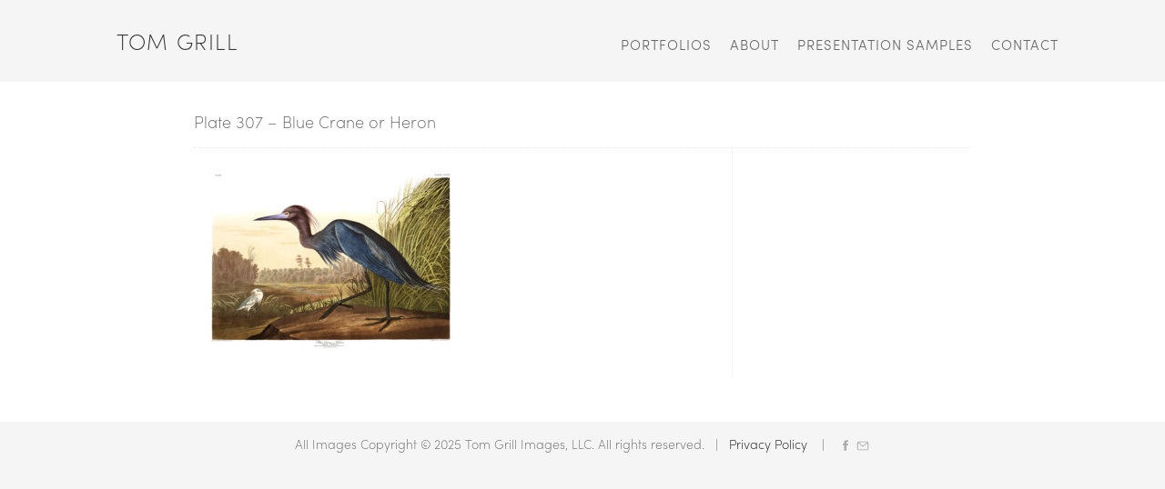

--- FILE ---
content_type: text/html; charset=UTF-8
request_url: https://www.tomgrill.com/client/audubon-prints-dephant-portfolio/attachment/plate-307-blue-crane-or-heron-28x40-wp/
body_size: 37032
content:
<!DOCTYPE html>
<html lang="en-US">
<head>
<meta charset="UTF-8">
<meta name="viewport" content="width=device-width, initial-scale=1">
<link rel="profile" href="http://gmpg.org/xfn/11">
<link rel="pingback" href="https://www.tomgrill.com/xmlrpc.php">
<meta name='robots' content='index, follow, max-image-preview:large, max-snippet:-1, max-video-preview:-1' />

	<!-- This site is optimized with the Yoast SEO plugin v23.3 - https://yoast.com/wordpress/plugins/seo/ -->
	<title>Plate 307 - Blue Crane or Heron - Tom Grill</title>
	<link rel="canonical" href="https://www.tomgrill.com/client/audubon-prints-dephant-portfolio/attachment/plate-307-blue-crane-or-heron-28x40-wp/" />
	<meta property="og:locale" content="en_US" />
	<meta property="og:type" content="article" />
	<meta property="og:title" content="Plate 307 - Blue Crane or Heron - Tom Grill" />
	<meta property="og:url" content="https://www.tomgrill.com/client/audubon-prints-dephant-portfolio/attachment/plate-307-blue-crane-or-heron-28x40-wp/" />
	<meta property="og:site_name" content="Tom Grill" />
	<meta property="article:publisher" content="https://www.facebook.com/tom.grill.75/" />
	<meta property="article:modified_time" content="2019-07-02T12:51:51+00:00" />
	<meta property="og:image" content="https://www.tomgrill.com/client/audubon-prints-dephant-portfolio/attachment/plate-307-blue-crane-or-heron-28x40-wp" />
	<meta property="og:image:width" content="1500" />
	<meta property="og:image:height" content="1078" />
	<meta property="og:image:type" content="image/jpeg" />
	<meta name="twitter:card" content="summary_large_image" />
	<script type="application/ld+json" class="yoast-schema-graph">{"@context":"https://schema.org","@graph":[{"@type":"WebPage","@id":"https://www.tomgrill.com/client/audubon-prints-dephant-portfolio/attachment/plate-307-blue-crane-or-heron-28x40-wp/","url":"https://www.tomgrill.com/client/audubon-prints-dephant-portfolio/attachment/plate-307-blue-crane-or-heron-28x40-wp/","name":"Plate 307 - Blue Crane or Heron - Tom Grill","isPartOf":{"@id":"https://www.tomgrill.com/#website"},"primaryImageOfPage":{"@id":"https://www.tomgrill.com/client/audubon-prints-dephant-portfolio/attachment/plate-307-blue-crane-or-heron-28x40-wp/#primaryimage"},"image":{"@id":"https://www.tomgrill.com/client/audubon-prints-dephant-portfolio/attachment/plate-307-blue-crane-or-heron-28x40-wp/#primaryimage"},"thumbnailUrl":"https://www.tomgrill.com/wp-content/uploads/2019/07/Plate-307-Blue-Crane-or-Heron-28X40-WP.jpg","datePublished":"2019-07-01T21:44:41+00:00","dateModified":"2019-07-02T12:51:51+00:00","breadcrumb":{"@id":"https://www.tomgrill.com/client/audubon-prints-dephant-portfolio/attachment/plate-307-blue-crane-or-heron-28x40-wp/#breadcrumb"},"inLanguage":"en-US","potentialAction":[{"@type":"ReadAction","target":["https://www.tomgrill.com/client/audubon-prints-dephant-portfolio/attachment/plate-307-blue-crane-or-heron-28x40-wp/"]}]},{"@type":"ImageObject","inLanguage":"en-US","@id":"https://www.tomgrill.com/client/audubon-prints-dephant-portfolio/attachment/plate-307-blue-crane-or-heron-28x40-wp/#primaryimage","url":"https://www.tomgrill.com/wp-content/uploads/2019/07/Plate-307-Blue-Crane-or-Heron-28X40-WP.jpg","contentUrl":"https://www.tomgrill.com/wp-content/uploads/2019/07/Plate-307-Blue-Crane-or-Heron-28X40-WP.jpg","width":1500,"height":1078},{"@type":"BreadcrumbList","@id":"https://www.tomgrill.com/client/audubon-prints-dephant-portfolio/attachment/plate-307-blue-crane-or-heron-28x40-wp/#breadcrumb","itemListElement":[{"@type":"ListItem","position":1,"name":"Home","item":"https://www.tomgrill.com/"},{"@type":"ListItem","position":2,"name":"Audubon Prints &#8211; Double Elephant Portfolio","item":"https://www.tomgrill.com/client/audubon-prints-dephant-portfolio/"},{"@type":"ListItem","position":3,"name":"Plate 307 &#8211; Blue Crane or Heron"}]},{"@type":"WebSite","@id":"https://www.tomgrill.com/#website","url":"https://www.tomgrill.com/","name":"Tom Grill","description":"Limited Edition and Fine Art Photography Prints","publisher":{"@id":"https://www.tomgrill.com/#/schema/person/6b1afc7487ffb2b72be05417006e52f8"},"potentialAction":[{"@type":"SearchAction","target":{"@type":"EntryPoint","urlTemplate":"https://www.tomgrill.com/?s={search_term_string}"},"query-input":"required name=search_term_string"}],"inLanguage":"en-US"},{"@type":["Person","Organization"],"@id":"https://www.tomgrill.com/#/schema/person/6b1afc7487ffb2b72be05417006e52f8","name":"admin","image":{"@type":"ImageObject","inLanguage":"en-US","@id":"https://www.tomgrill.com/#/schema/person/image/","url":"https://www.tomgrill.com/wp-content/uploads/2019/07/Plate-307-Blue-Crane-or-Heron-28X40-WP.jpg","contentUrl":"https://www.tomgrill.com/wp-content/uploads/2019/07/Plate-307-Blue-Crane-or-Heron-28X40-WP.jpg","width":1500,"height":1078,"caption":"admin"},"logo":{"@id":"https://www.tomgrill.com/#/schema/person/image/"},"sameAs":["https://www.facebook.com/tom.grill.75/"]}]}</script>
	<!-- / Yoast SEO plugin. -->


<link rel='dns-prefetch' href='//fonts.googleapis.com' />
<link rel="alternate" type="application/rss+xml" title="Tom Grill &raquo; Feed" href="https://www.tomgrill.com/feed/" />
<link rel="alternate" type="application/rss+xml" title="Tom Grill &raquo; Comments Feed" href="https://www.tomgrill.com/comments/feed/" />
<script type="text/javascript">
/* <![CDATA[ */
window._wpemojiSettings = {"baseUrl":"https:\/\/s.w.org\/images\/core\/emoji\/15.0.3\/72x72\/","ext":".png","svgUrl":"https:\/\/s.w.org\/images\/core\/emoji\/15.0.3\/svg\/","svgExt":".svg","source":{"concatemoji":"https:\/\/www.tomgrill.com\/wp-includes\/js\/wp-emoji-release.min.js?ver=a80cc3091b5a0175fa1148b38ff4206a"}};
/*! This file is auto-generated */
!function(i,n){var o,s,e;function c(e){try{var t={supportTests:e,timestamp:(new Date).valueOf()};sessionStorage.setItem(o,JSON.stringify(t))}catch(e){}}function p(e,t,n){e.clearRect(0,0,e.canvas.width,e.canvas.height),e.fillText(t,0,0);var t=new Uint32Array(e.getImageData(0,0,e.canvas.width,e.canvas.height).data),r=(e.clearRect(0,0,e.canvas.width,e.canvas.height),e.fillText(n,0,0),new Uint32Array(e.getImageData(0,0,e.canvas.width,e.canvas.height).data));return t.every(function(e,t){return e===r[t]})}function u(e,t,n){switch(t){case"flag":return n(e,"\ud83c\udff3\ufe0f\u200d\u26a7\ufe0f","\ud83c\udff3\ufe0f\u200b\u26a7\ufe0f")?!1:!n(e,"\ud83c\uddfa\ud83c\uddf3","\ud83c\uddfa\u200b\ud83c\uddf3")&&!n(e,"\ud83c\udff4\udb40\udc67\udb40\udc62\udb40\udc65\udb40\udc6e\udb40\udc67\udb40\udc7f","\ud83c\udff4\u200b\udb40\udc67\u200b\udb40\udc62\u200b\udb40\udc65\u200b\udb40\udc6e\u200b\udb40\udc67\u200b\udb40\udc7f");case"emoji":return!n(e,"\ud83d\udc26\u200d\u2b1b","\ud83d\udc26\u200b\u2b1b")}return!1}function f(e,t,n){var r="undefined"!=typeof WorkerGlobalScope&&self instanceof WorkerGlobalScope?new OffscreenCanvas(300,150):i.createElement("canvas"),a=r.getContext("2d",{willReadFrequently:!0}),o=(a.textBaseline="top",a.font="600 32px Arial",{});return e.forEach(function(e){o[e]=t(a,e,n)}),o}function t(e){var t=i.createElement("script");t.src=e,t.defer=!0,i.head.appendChild(t)}"undefined"!=typeof Promise&&(o="wpEmojiSettingsSupports",s=["flag","emoji"],n.supports={everything:!0,everythingExceptFlag:!0},e=new Promise(function(e){i.addEventListener("DOMContentLoaded",e,{once:!0})}),new Promise(function(t){var n=function(){try{var e=JSON.parse(sessionStorage.getItem(o));if("object"==typeof e&&"number"==typeof e.timestamp&&(new Date).valueOf()<e.timestamp+604800&&"object"==typeof e.supportTests)return e.supportTests}catch(e){}return null}();if(!n){if("undefined"!=typeof Worker&&"undefined"!=typeof OffscreenCanvas&&"undefined"!=typeof URL&&URL.createObjectURL&&"undefined"!=typeof Blob)try{var e="postMessage("+f.toString()+"("+[JSON.stringify(s),u.toString(),p.toString()].join(",")+"));",r=new Blob([e],{type:"text/javascript"}),a=new Worker(URL.createObjectURL(r),{name:"wpTestEmojiSupports"});return void(a.onmessage=function(e){c(n=e.data),a.terminate(),t(n)})}catch(e){}c(n=f(s,u,p))}t(n)}).then(function(e){for(var t in e)n.supports[t]=e[t],n.supports.everything=n.supports.everything&&n.supports[t],"flag"!==t&&(n.supports.everythingExceptFlag=n.supports.everythingExceptFlag&&n.supports[t]);n.supports.everythingExceptFlag=n.supports.everythingExceptFlag&&!n.supports.flag,n.DOMReady=!1,n.readyCallback=function(){n.DOMReady=!0}}).then(function(){return e}).then(function(){var e;n.supports.everything||(n.readyCallback(),(e=n.source||{}).concatemoji?t(e.concatemoji):e.wpemoji&&e.twemoji&&(t(e.twemoji),t(e.wpemoji)))}))}((window,document),window._wpemojiSettings);
/* ]]> */
</script>
<style id='wp-emoji-styles-inline-css' type='text/css'>

	img.wp-smiley, img.emoji {
		display: inline !important;
		border: none !important;
		box-shadow: none !important;
		height: 1em !important;
		width: 1em !important;
		margin: 0 0.07em !important;
		vertical-align: -0.1em !important;
		background: none !important;
		padding: 0 !important;
	}
</style>
<link rel='stylesheet' id='wp-block-library-css' href='https://www.tomgrill.com/wp-includes/css/dist/block-library/style.min.css?ver=a80cc3091b5a0175fa1148b38ff4206a' type='text/css' media='all' />
<style id='classic-theme-styles-inline-css' type='text/css'>
/*! This file is auto-generated */
.wp-block-button__link{color:#fff;background-color:#32373c;border-radius:9999px;box-shadow:none;text-decoration:none;padding:calc(.667em + 2px) calc(1.333em + 2px);font-size:1.125em}.wp-block-file__button{background:#32373c;color:#fff;text-decoration:none}
</style>
<style id='global-styles-inline-css' type='text/css'>
body{--wp--preset--color--black: #000000;--wp--preset--color--cyan-bluish-gray: #abb8c3;--wp--preset--color--white: #ffffff;--wp--preset--color--pale-pink: #f78da7;--wp--preset--color--vivid-red: #cf2e2e;--wp--preset--color--luminous-vivid-orange: #ff6900;--wp--preset--color--luminous-vivid-amber: #fcb900;--wp--preset--color--light-green-cyan: #7bdcb5;--wp--preset--color--vivid-green-cyan: #00d084;--wp--preset--color--pale-cyan-blue: #8ed1fc;--wp--preset--color--vivid-cyan-blue: #0693e3;--wp--preset--color--vivid-purple: #9b51e0;--wp--preset--gradient--vivid-cyan-blue-to-vivid-purple: linear-gradient(135deg,rgba(6,147,227,1) 0%,rgb(155,81,224) 100%);--wp--preset--gradient--light-green-cyan-to-vivid-green-cyan: linear-gradient(135deg,rgb(122,220,180) 0%,rgb(0,208,130) 100%);--wp--preset--gradient--luminous-vivid-amber-to-luminous-vivid-orange: linear-gradient(135deg,rgba(252,185,0,1) 0%,rgba(255,105,0,1) 100%);--wp--preset--gradient--luminous-vivid-orange-to-vivid-red: linear-gradient(135deg,rgba(255,105,0,1) 0%,rgb(207,46,46) 100%);--wp--preset--gradient--very-light-gray-to-cyan-bluish-gray: linear-gradient(135deg,rgb(238,238,238) 0%,rgb(169,184,195) 100%);--wp--preset--gradient--cool-to-warm-spectrum: linear-gradient(135deg,rgb(74,234,220) 0%,rgb(151,120,209) 20%,rgb(207,42,186) 40%,rgb(238,44,130) 60%,rgb(251,105,98) 80%,rgb(254,248,76) 100%);--wp--preset--gradient--blush-light-purple: linear-gradient(135deg,rgb(255,206,236) 0%,rgb(152,150,240) 100%);--wp--preset--gradient--blush-bordeaux: linear-gradient(135deg,rgb(254,205,165) 0%,rgb(254,45,45) 50%,rgb(107,0,62) 100%);--wp--preset--gradient--luminous-dusk: linear-gradient(135deg,rgb(255,203,112) 0%,rgb(199,81,192) 50%,rgb(65,88,208) 100%);--wp--preset--gradient--pale-ocean: linear-gradient(135deg,rgb(255,245,203) 0%,rgb(182,227,212) 50%,rgb(51,167,181) 100%);--wp--preset--gradient--electric-grass: linear-gradient(135deg,rgb(202,248,128) 0%,rgb(113,206,126) 100%);--wp--preset--gradient--midnight: linear-gradient(135deg,rgb(2,3,129) 0%,rgb(40,116,252) 100%);--wp--preset--font-size--small: 13px;--wp--preset--font-size--medium: 20px;--wp--preset--font-size--large: 36px;--wp--preset--font-size--x-large: 42px;--wp--preset--spacing--20: 0.44rem;--wp--preset--spacing--30: 0.67rem;--wp--preset--spacing--40: 1rem;--wp--preset--spacing--50: 1.5rem;--wp--preset--spacing--60: 2.25rem;--wp--preset--spacing--70: 3.38rem;--wp--preset--spacing--80: 5.06rem;--wp--preset--shadow--natural: 6px 6px 9px rgba(0, 0, 0, 0.2);--wp--preset--shadow--deep: 12px 12px 50px rgba(0, 0, 0, 0.4);--wp--preset--shadow--sharp: 6px 6px 0px rgba(0, 0, 0, 0.2);--wp--preset--shadow--outlined: 6px 6px 0px -3px rgba(255, 255, 255, 1), 6px 6px rgba(0, 0, 0, 1);--wp--preset--shadow--crisp: 6px 6px 0px rgba(0, 0, 0, 1);}:where(.is-layout-flex){gap: 0.5em;}:where(.is-layout-grid){gap: 0.5em;}body .is-layout-flex{display: flex;}body .is-layout-flex{flex-wrap: wrap;align-items: center;}body .is-layout-flex > *{margin: 0;}body .is-layout-grid{display: grid;}body .is-layout-grid > *{margin: 0;}:where(.wp-block-columns.is-layout-flex){gap: 2em;}:where(.wp-block-columns.is-layout-grid){gap: 2em;}:where(.wp-block-post-template.is-layout-flex){gap: 1.25em;}:where(.wp-block-post-template.is-layout-grid){gap: 1.25em;}.has-black-color{color: var(--wp--preset--color--black) !important;}.has-cyan-bluish-gray-color{color: var(--wp--preset--color--cyan-bluish-gray) !important;}.has-white-color{color: var(--wp--preset--color--white) !important;}.has-pale-pink-color{color: var(--wp--preset--color--pale-pink) !important;}.has-vivid-red-color{color: var(--wp--preset--color--vivid-red) !important;}.has-luminous-vivid-orange-color{color: var(--wp--preset--color--luminous-vivid-orange) !important;}.has-luminous-vivid-amber-color{color: var(--wp--preset--color--luminous-vivid-amber) !important;}.has-light-green-cyan-color{color: var(--wp--preset--color--light-green-cyan) !important;}.has-vivid-green-cyan-color{color: var(--wp--preset--color--vivid-green-cyan) !important;}.has-pale-cyan-blue-color{color: var(--wp--preset--color--pale-cyan-blue) !important;}.has-vivid-cyan-blue-color{color: var(--wp--preset--color--vivid-cyan-blue) !important;}.has-vivid-purple-color{color: var(--wp--preset--color--vivid-purple) !important;}.has-black-background-color{background-color: var(--wp--preset--color--black) !important;}.has-cyan-bluish-gray-background-color{background-color: var(--wp--preset--color--cyan-bluish-gray) !important;}.has-white-background-color{background-color: var(--wp--preset--color--white) !important;}.has-pale-pink-background-color{background-color: var(--wp--preset--color--pale-pink) !important;}.has-vivid-red-background-color{background-color: var(--wp--preset--color--vivid-red) !important;}.has-luminous-vivid-orange-background-color{background-color: var(--wp--preset--color--luminous-vivid-orange) !important;}.has-luminous-vivid-amber-background-color{background-color: var(--wp--preset--color--luminous-vivid-amber) !important;}.has-light-green-cyan-background-color{background-color: var(--wp--preset--color--light-green-cyan) !important;}.has-vivid-green-cyan-background-color{background-color: var(--wp--preset--color--vivid-green-cyan) !important;}.has-pale-cyan-blue-background-color{background-color: var(--wp--preset--color--pale-cyan-blue) !important;}.has-vivid-cyan-blue-background-color{background-color: var(--wp--preset--color--vivid-cyan-blue) !important;}.has-vivid-purple-background-color{background-color: var(--wp--preset--color--vivid-purple) !important;}.has-black-border-color{border-color: var(--wp--preset--color--black) !important;}.has-cyan-bluish-gray-border-color{border-color: var(--wp--preset--color--cyan-bluish-gray) !important;}.has-white-border-color{border-color: var(--wp--preset--color--white) !important;}.has-pale-pink-border-color{border-color: var(--wp--preset--color--pale-pink) !important;}.has-vivid-red-border-color{border-color: var(--wp--preset--color--vivid-red) !important;}.has-luminous-vivid-orange-border-color{border-color: var(--wp--preset--color--luminous-vivid-orange) !important;}.has-luminous-vivid-amber-border-color{border-color: var(--wp--preset--color--luminous-vivid-amber) !important;}.has-light-green-cyan-border-color{border-color: var(--wp--preset--color--light-green-cyan) !important;}.has-vivid-green-cyan-border-color{border-color: var(--wp--preset--color--vivid-green-cyan) !important;}.has-pale-cyan-blue-border-color{border-color: var(--wp--preset--color--pale-cyan-blue) !important;}.has-vivid-cyan-blue-border-color{border-color: var(--wp--preset--color--vivid-cyan-blue) !important;}.has-vivid-purple-border-color{border-color: var(--wp--preset--color--vivid-purple) !important;}.has-vivid-cyan-blue-to-vivid-purple-gradient-background{background: var(--wp--preset--gradient--vivid-cyan-blue-to-vivid-purple) !important;}.has-light-green-cyan-to-vivid-green-cyan-gradient-background{background: var(--wp--preset--gradient--light-green-cyan-to-vivid-green-cyan) !important;}.has-luminous-vivid-amber-to-luminous-vivid-orange-gradient-background{background: var(--wp--preset--gradient--luminous-vivid-amber-to-luminous-vivid-orange) !important;}.has-luminous-vivid-orange-to-vivid-red-gradient-background{background: var(--wp--preset--gradient--luminous-vivid-orange-to-vivid-red) !important;}.has-very-light-gray-to-cyan-bluish-gray-gradient-background{background: var(--wp--preset--gradient--very-light-gray-to-cyan-bluish-gray) !important;}.has-cool-to-warm-spectrum-gradient-background{background: var(--wp--preset--gradient--cool-to-warm-spectrum) !important;}.has-blush-light-purple-gradient-background{background: var(--wp--preset--gradient--blush-light-purple) !important;}.has-blush-bordeaux-gradient-background{background: var(--wp--preset--gradient--blush-bordeaux) !important;}.has-luminous-dusk-gradient-background{background: var(--wp--preset--gradient--luminous-dusk) !important;}.has-pale-ocean-gradient-background{background: var(--wp--preset--gradient--pale-ocean) !important;}.has-electric-grass-gradient-background{background: var(--wp--preset--gradient--electric-grass) !important;}.has-midnight-gradient-background{background: var(--wp--preset--gradient--midnight) !important;}.has-small-font-size{font-size: var(--wp--preset--font-size--small) !important;}.has-medium-font-size{font-size: var(--wp--preset--font-size--medium) !important;}.has-large-font-size{font-size: var(--wp--preset--font-size--large) !important;}.has-x-large-font-size{font-size: var(--wp--preset--font-size--x-large) !important;}
.wp-block-navigation a:where(:not(.wp-element-button)){color: inherit;}
:where(.wp-block-post-template.is-layout-flex){gap: 1.25em;}:where(.wp-block-post-template.is-layout-grid){gap: 1.25em;}
:where(.wp-block-columns.is-layout-flex){gap: 2em;}:where(.wp-block-columns.is-layout-grid){gap: 2em;}
.wp-block-pullquote{font-size: 1.5em;line-height: 1.6;}
</style>
<link rel='stylesheet' id='contact-form-7-css' href='https://www.tomgrill.com/wp-content/plugins/contact-form-7/includes/css/styles.css?ver=5.9.8' type='text/css' media='all' />
<link rel='stylesheet' id='tomgrill-style-css' href='https://www.tomgrill.com/wp-content/themes/TomGrill/style.css?ver=a80cc3091b5a0175fa1148b38ff4206a' type='text/css' media='all' />
<link rel='stylesheet' id='justified-css-css' href='https://www.tomgrill.com/wp-content/themes/TomGrill/js/justifiedGallery.min.css?ver=a80cc3091b5a0175fa1148b38ff4206a' type='text/css' media='all' />
<link rel='stylesheet' id='fancybox-css-css' href='https://www.tomgrill.com/wp-content/themes/TomGrill/js/jquery.fancybox.css?ver=a80cc3091b5a0175fa1148b38ff4206a' type='text/css' media='all' />
<link rel='stylesheet' id='mm-compiled-options-mobmenu-css' href='https://www.tomgrill.com/wp-content/uploads/dynamic-mobmenu.css?ver=2.8.5-552' type='text/css' media='all' />
<link rel='stylesheet' id='mm-google-webfont-noto-sans-css' href='//fonts.googleapis.com/css?family=Noto+Sans%3A100%2Cinherit%2C400&#038;subset=latin%2Clatin-ext&#038;ver=a80cc3091b5a0175fa1148b38ff4206a' type='text/css' media='all' />
<link rel='stylesheet' id='mm-google-webfont-dosis-css' href='//fonts.googleapis.com/css?family=Dosis%3Ainherit%2C400&#038;subset=latin%2Clatin-ext&#038;ver=a80cc3091b5a0175fa1148b38ff4206a' type='text/css' media='all' />
<link rel='stylesheet' id='mm-google-webfont-poppins-css' href='//fonts.googleapis.com/css?family=Poppins%3A300%2C400&#038;subset=latin%2Clatin-ext&#038;ver=a80cc3091b5a0175fa1148b38ff4206a' type='text/css' media='all' />
<link rel='stylesheet' id='cssmobmenu-icons-css' href='https://www.tomgrill.com/wp-content/plugins/mobile-menu/includes/css/mobmenu-icons.css?ver=a80cc3091b5a0175fa1148b38ff4206a' type='text/css' media='all' />
<link rel='stylesheet' id='cssmobmenu-css' href='https://www.tomgrill.com/wp-content/plugins/mobile-menu/includes/css/mobmenu.css?ver=2.8.5' type='text/css' media='all' />
<script type="text/javascript" src="https://www.tomgrill.com/wp-includes/js/jquery/jquery.min.js?ver=3.7.1" id="jquery-core-js"></script>
<script type="text/javascript" src="https://www.tomgrill.com/wp-includes/js/jquery/jquery-migrate.min.js?ver=3.4.1" id="jquery-migrate-js"></script>
<script type="text/javascript" src="https://www.tomgrill.com/wp-content/plugins/mobile-menu/includes/js/mobmenu.js?ver=2.8.5" id="mobmenujs-js"></script>
<link rel="https://api.w.org/" href="https://www.tomgrill.com/wp-json/" /><link rel="alternate" type="application/json" href="https://www.tomgrill.com/wp-json/wp/v2/media/1975" /><link rel="EditURI" type="application/rsd+xml" title="RSD" href="https://www.tomgrill.com/xmlrpc.php?rsd" />

<link rel='shortlink' href='https://www.tomgrill.com/?p=1975' />
<link rel="alternate" type="application/json+oembed" href="https://www.tomgrill.com/wp-json/oembed/1.0/embed?url=https%3A%2F%2Fwww.tomgrill.com%2Fclient%2Faudubon-prints-dephant-portfolio%2Fattachment%2Fplate-307-blue-crane-or-heron-28x40-wp%2F" />
<link rel="alternate" type="text/xml+oembed" href="https://www.tomgrill.com/wp-json/oembed/1.0/embed?url=https%3A%2F%2Fwww.tomgrill.com%2Fclient%2Faudubon-prints-dephant-portfolio%2Fattachment%2Fplate-307-blue-crane-or-heron-28x40-wp%2F&#038;format=xml" />
<style type="text/css">.recentcomments a{display:inline !important;padding:0 !important;margin:0 !important;}</style><!-- BEGIN Adobe Fonts for WordPress --><script>
  (function(d) {
    var config = {
      kitId: 'sgn0lbn',
      scriptTimeout: 3000,
      async: true
    },
    h=d.documentElement,t=setTimeout(function(){h.className=h.className.replace(/\bwf-loading\b/g,"")+" wf-inactive";},config.scriptTimeout),tk=d.createElement("script"),f=false,s=d.getElementsByTagName("script")[0],a;h.className+=" wf-loading";tk.src='https://use.typekit.net/'+config.kitId+'.js';tk.async=true;tk.onload=tk.onreadystatechange=function(){a=this.readyState;if(f||a&&a!="complete"&&a!="loaded")return;f=true;clearTimeout(t);try{Typekit.load(config)}catch(e){}};s.parentNode.insertBefore(tk,s)
  })(document);
</script><!-- END Adobe Fonts for WordPress --></head>

<body class="attachment attachment-template-default single single-attachment postid-1975 attachmentid-1975 attachment-jpeg mob-menu-slideout-over">
<div id="page" class="hfeed site">
	<a class="skip-link screen-reader-text" href="#content">Skip to content</a>

	<header id="masthead" class="site-tgheader" role="banner">
		<div class="hinner">
		<div class="site-tgbranding">
				<h1 class="site-title"><a href="https://www.tomgrill.com/" rel="home">Tom Grill</a></h1>
		</div><!-- .site-branding -->

			
			
		<nav id="site-navigation" class="main-navigation" role="navigation">
		
			<div class="menu-menu-1-container"><ul id="primary-menu" class="nav-collapse"><li id="menu-item-546" class="menu-item menu-item-type-custom menu-item-object-custom menu-item-has-children menu-item-546"><a>Portfolios</a>
<ul class="sub-menu">
	<li id="menu-item-4043" class="menu-item menu-item-type-post_type menu-item-object-post menu-item-4043"><a href="https://www.tomgrill.com/portfolios/seascapes/">SEASCAPES</a></li>
	<li id="menu-item-2185" class="menu-item menu-item-type-post_type menu-item-object-post menu-item-2185"><a href="https://www.tomgrill.com/portfolios/odyssey/">ODYSSEY</a></li>
	<li id="menu-item-1651" class="menu-item menu-item-type-post_type menu-item-object-post menu-item-1651"><a href="https://www.tomgrill.com/portfolios/new-york/">New York</a></li>
	<li id="menu-item-1548" class="menu-item menu-item-type-post_type menu-item-object-post menu-item-1548"><a href="https://www.tomgrill.com/portfolios/horizons/">Horizons</a></li>
	<li id="menu-item-3099" class="menu-item menu-item-type-post_type menu-item-object-post menu-item-3099"><a href="https://www.tomgrill.com/portfolios/american-west/">American West</a></li>
	<li id="menu-item-4697" class="menu-item menu-item-type-post_type menu-item-object-post menu-item-4697"><a href="https://www.tomgrill.com/editions/quiet-places/">Quiet Places</a></li>
	<li id="menu-item-2472" class="menu-item menu-item-type-post_type menu-item-object-post menu-item-2472"><a href="https://www.tomgrill.com/portfolios/juxtapose/">JUXTAPOSE</a></li>
	<li id="menu-item-3572" class="menu-item menu-item-type-post_type menu-item-object-post menu-item-3572"><a href="https://www.tomgrill.com/portfolios/looking-up/">CLOUDSCAPES</a></li>
	<li id="menu-item-3322" class="menu-item menu-item-type-post_type menu-item-object-post menu-item-3322"><a href="https://www.tomgrill.com/portfolios/found-hearts/">Found Hearts</a></li>
	<li id="menu-item-1752" class="menu-item menu-item-type-post_type menu-item-object-post menu-item-1752"><a href="https://www.tomgrill.com/portfolios/flora/">Flora</a></li>
	<li id="menu-item-4781" class="menu-item menu-item-type-post_type menu-item-object-post menu-item-4781"><a href="https://www.tomgrill.com/client/audubon-prints-dephant-portfolio/">Audubon Prints</a></li>
</ul>
</li>
<li id="menu-item-550" class="menu-item menu-item-type-post_type menu-item-object-page menu-item-550"><a href="https://www.tomgrill.com/tom-grill-biography/">ABOUT</a></li>
<li id="menu-item-549" class="menu-item menu-item-type-custom menu-item-object-custom menu-item-has-children menu-item-549"><a href="#">PRESENTATION SAMPLES</a>
<ul class="sub-menu">
	<li id="menu-item-558" class="menu-item menu-item-type-post_type menu-item-object-page menu-item-558"><a href="https://www.tomgrill.com/specifications/">Specifications &#038; Framing</a></li>
	<li id="menu-item-557" class="menu-item menu-item-type-post_type menu-item-object-page menu-item-557"><a href="https://www.tomgrill.com/in-situ/">Installation Views</a></li>
</ul>
</li>
<li id="menu-item-559" class="menu-item menu-item-type-post_type menu-item-object-page menu-item-559"><a href="https://www.tomgrill.com/contact/">Contact</a></li>
</ul></div>

		</nav><!-- #site-navigation -->
		</div>
	</header><!-- #masthead -->



	<div id="content" class="site-content">

	<div id="primary" class="content-area">
		<main id="main" class="site-main" role="main">

		

			
<article id="post-1975" class="post-1975 attachment type-attachment status-inherit hentry">

	<div class="entry-content">
		<div id="edition-info">
			
			
		<h2>Plate 307 &#8211; Blue Crane or Heron</h2>
		
		<div class="editiondescription">
		<p class="attachment"><a href='https://www.tomgrill.com/wp-content/uploads/2019/07/Plate-307-Blue-Crane-or-Heron-28X40-WP.jpg'><img fetchpriority="high" decoding="async" width="300" height="216" src="https://www.tomgrill.com/wp-content/uploads/2019/07/Plate-307-Blue-Crane-or-Heron-28X40-WP-300x216.jpg" class="attachment-medium size-medium" alt="" srcset="https://www.tomgrill.com/wp-content/uploads/2019/07/Plate-307-Blue-Crane-or-Heron-28X40-WP-300x216.jpg 300w, https://www.tomgrill.com/wp-content/uploads/2019/07/Plate-307-Blue-Crane-or-Heron-28X40-WP-768x552.jpg 768w, https://www.tomgrill.com/wp-content/uploads/2019/07/Plate-307-Blue-Crane-or-Heron-28X40-WP-1300x934.jpg 1300w, https://www.tomgrill.com/wp-content/uploads/2019/07/Plate-307-Blue-Crane-or-Heron-28X40-WP.jpg 1500w" sizes="(max-width: 300px) 100vw, 300px" /></a></p>
	
		</div>
		<div class="editionsize">
			
		</div>
		
		
		
		
		</div>
			
		

		
		
			</div><!-- .entry-content -->


</article><!-- #post-## -->




		
		</main><!-- #main -->
	</div><!-- #primary -->


	</div><!-- #content -->
<div class="hidden">
	<footer id="colophon" class="site-footer" role="contentinfo">
<p>All Images Copyright &copy; 2025 Tom Grill Images, LLC. All rights reserved.&nbsp;&nbsp;&nbsp;|&nbsp;&nbsp;&nbsp;<a href="https://www.tomgrill.com/privacy-policy/">Privacy Policy</a>
&nbsp;&nbsp;&nbsp;|&nbsp;&nbsp;&nbsp;

	<a href="https://www.facebook.com/tom.grill.75/" class="social" target="_blank"><svg class="svg-icon ficon" viewBox="0 0 20 20">
							<path fill="none" d="M11.344,5.71c0-0.73,0.074-1.122,1.199-1.122h1.502V1.871h-2.404c-2.886,0-3.903,1.36-3.903,3.646v1.765h-1.8V10h1.8v8.128h3.601V10h2.403l0.32-2.718h-2.724L11.344,5.71z"></path>
						</svg>
	</a>						
						
<a href="mailto:info@tomgrill.com" class="social"><svg class="svg-icon sicon" viewBox="0 0 20 20">
							<path fill="none" d="M16.999,4.975L16.999,4.975C16.999,4.975,16.999,4.975,16.999,4.975c-0.419-0.4-0.979-0.654-1.604-0.654H4.606c-0.584,0-1.104,0.236-1.514,0.593C3.076,4.928,3.05,4.925,3.037,4.943C3.034,4.945,3.035,4.95,3.032,4.953C2.574,5.379,2.276,5.975,2.276,6.649v6.702c0,1.285,1.045,2.329,2.33,2.329h10.79c1.285,0,2.328-1.044,2.328-2.329V6.649C17.724,5.989,17.441,5.399,16.999,4.975z M15.396,5.356c0.098,0,0.183,0.035,0.273,0.055l-5.668,4.735L4.382,5.401c0.075-0.014,0.145-0.045,0.224-0.045H15.396z M16.688,13.351c0,0.712-0.581,1.294-1.293,1.294H4.606c-0.714,0-1.294-0.582-1.294-1.294V6.649c0-0.235,0.081-0.445,0.192-0.636l6.162,5.205c0.096,0.081,0.215,0.122,0.334,0.122c0.118,0,0.235-0.041,0.333-0.12l6.189-5.171c0.099,0.181,0.168,0.38,0.168,0.6V13.351z"></path>
						</svg>	
</a>



</p>		</footer>
</div>
<!-- #colophon -->
</div><!-- #page -->

<div class="mobmenu-overlay"></div><div class="mob-menu-header-holder mobmenu"  data-menu-display="mob-menu-slideout-over" data-open-icon="down-open" data-close-icon="up-open"><div class="mobmenur-container"><a href="#" class="mobmenu-right-bt mobmenu-trigger-action" data-panel-target="mobmenu-right-panel" aria-label="Right Menu Button"><i class="mob-icon-menu mob-menu-icon"></i><i class="mob-icon-cancel-1 mob-cancel-button"></i></a></div></div>				<div class="mobmenu-right-alignment mobmenu-panel mobmenu-right-panel  ">
				<a href="#" class="mobmenu-right-bt" aria-label="Right Menu Button"><i class="mob-icon-cancel-1 mob-cancel-button"></i></a>
					<div class="mobmenu-content">
			<div class="menu-menu-1-container"><ul id="mobmenuright" class="wp-mobile-menu" role="menubar" aria-label="Main navigation for mobile devices"><li role="none"  class="menu-item menu-item-type-custom menu-item-object-custom menu-item-has-children menu-item-546"><a role="menuitem" class="">Portfolios</a>
<ul  role='menu' class="sub-menu ">
	<li role="none"  class="menu-item menu-item-type-post_type menu-item-object-post menu-item-4043"><a href="https://www.tomgrill.com/portfolios/seascapes/" role="menuitem" class="">SEASCAPES</a></li>	<li role="none"  class="menu-item menu-item-type-post_type menu-item-object-post menu-item-2185"><a href="https://www.tomgrill.com/portfolios/odyssey/" role="menuitem" class="">ODYSSEY</a></li>	<li role="none"  class="menu-item menu-item-type-post_type menu-item-object-post menu-item-1651"><a href="https://www.tomgrill.com/portfolios/new-york/" role="menuitem" class="">New York</a></li>	<li role="none"  class="menu-item menu-item-type-post_type menu-item-object-post menu-item-1548"><a href="https://www.tomgrill.com/portfolios/horizons/" role="menuitem" class="">Horizons</a></li>	<li role="none"  class="menu-item menu-item-type-post_type menu-item-object-post menu-item-3099"><a href="https://www.tomgrill.com/portfolios/american-west/" role="menuitem" class="">American West</a></li>	<li role="none"  class="menu-item menu-item-type-post_type menu-item-object-post menu-item-4697"><a href="https://www.tomgrill.com/editions/quiet-places/" role="menuitem" class="">Quiet Places</a></li>	<li role="none"  class="menu-item menu-item-type-post_type menu-item-object-post menu-item-2472"><a href="https://www.tomgrill.com/portfolios/juxtapose/" role="menuitem" class="">JUXTAPOSE</a></li>	<li role="none"  class="menu-item menu-item-type-post_type menu-item-object-post menu-item-3572"><a href="https://www.tomgrill.com/portfolios/looking-up/" role="menuitem" class="">CLOUDSCAPES</a></li>	<li role="none"  class="menu-item menu-item-type-post_type menu-item-object-post menu-item-3322"><a href="https://www.tomgrill.com/portfolios/found-hearts/" role="menuitem" class="">Found Hearts</a></li>	<li role="none"  class="menu-item menu-item-type-post_type menu-item-object-post menu-item-1752"><a href="https://www.tomgrill.com/portfolios/flora/" role="menuitem" class="">Flora</a></li>	<li role="none"  class="menu-item menu-item-type-post_type menu-item-object-post menu-item-4781"><a href="https://www.tomgrill.com/client/audubon-prints-dephant-portfolio/" role="menuitem" class="">Audubon Prints</a></li></ul>
</li><li role="none"  class="menu-item menu-item-type-post_type menu-item-object-page menu-item-550"><a href="https://www.tomgrill.com/tom-grill-biography/" role="menuitem" class="">ABOUT</a></li><li role="none"  class="menu-item menu-item-type-custom menu-item-object-custom menu-item-has-children menu-item-549"><a href="#" role="menuitem" class="">PRESENTATION SAMPLES</a>
<ul  role='menu' class="sub-menu ">
	<li role="none"  class="menu-item menu-item-type-post_type menu-item-object-page menu-item-558"><a href="https://www.tomgrill.com/specifications/" role="menuitem" class="">Specifications &#038; Framing</a></li>	<li role="none"  class="menu-item menu-item-type-post_type menu-item-object-page menu-item-557"><a href="https://www.tomgrill.com/in-situ/" role="menuitem" class="">Installation Views</a></li></ul>
</li><li role="none"  class="menu-item menu-item-type-post_type menu-item-object-page menu-item-559"><a href="https://www.tomgrill.com/contact/" role="menuitem" class="">Contact</a></li></ul></div>
			</div><div class="mob-menu-right-bg-holder"></div></div>

		<script type="text/javascript" src="https://www.tomgrill.com/wp-includes/js/dist/vendor/wp-polyfill-inert.min.js?ver=3.1.2" id="wp-polyfill-inert-js"></script>
<script type="text/javascript" src="https://www.tomgrill.com/wp-includes/js/dist/vendor/regenerator-runtime.min.js?ver=0.14.0" id="regenerator-runtime-js"></script>
<script type="text/javascript" src="https://www.tomgrill.com/wp-includes/js/dist/vendor/wp-polyfill.min.js?ver=3.15.0" id="wp-polyfill-js"></script>
<script type="text/javascript" src="https://www.tomgrill.com/wp-includes/js/dist/hooks.min.js?ver=2810c76e705dd1a53b18" id="wp-hooks-js"></script>
<script type="text/javascript" src="https://www.tomgrill.com/wp-includes/js/dist/i18n.min.js?ver=5e580eb46a90c2b997e6" id="wp-i18n-js"></script>
<script type="text/javascript" id="wp-i18n-js-after">
/* <![CDATA[ */
wp.i18n.setLocaleData( { 'text direction\u0004ltr': [ 'ltr' ] } );
/* ]]> */
</script>
<script type="text/javascript" src="https://www.tomgrill.com/wp-content/plugins/contact-form-7/includes/swv/js/index.js?ver=5.9.8" id="swv-js"></script>
<script type="text/javascript" id="contact-form-7-js-extra">
/* <![CDATA[ */
var wpcf7 = {"api":{"root":"https:\/\/www.tomgrill.com\/wp-json\/","namespace":"contact-form-7\/v1"}};
/* ]]> */
</script>
<script type="text/javascript" src="https://www.tomgrill.com/wp-content/plugins/contact-form-7/includes/js/index.js?ver=5.9.8" id="contact-form-7-js"></script>
<script type="text/javascript" src="https://www.tomgrill.com/wp-content/themes/TomGrill/js/navigation.js?ver=20120206" id="tomgrill-navigation-js"></script>
<script type="text/javascript" src="https://www.tomgrill.com/wp-content/themes/TomGrill/js/skip-link-focus-fix.js?ver=20130115" id="tomgrill-skip-link-focus-fix-js"></script>
<script type="text/javascript" src="https://www.tomgrill.com/wp-content/themes/TomGrill/js/jquery.cycle2.min.js?ver=a80cc3091b5a0175fa1148b38ff4206a" id="cycle-js"></script>
<script type="text/javascript" src="https://www.tomgrill.com/wp-content/themes/TomGrill/js/jquery.cycle2.center.min.js?ver=a80cc3091b5a0175fa1148b38ff4206a" id="cyclecenter-js"></script>
<script type="text/javascript" src="https://www.tomgrill.com/wp-content/themes/TomGrill/js/jquery.justifiedGallery.min.js?ver=a80cc3091b5a0175fa1148b38ff4206a" id="justified-js"></script>
<script type="text/javascript" src="https://www.tomgrill.com/wp-content/themes/TomGrill/js/jquery.fancybox.js?ver=a80cc3091b5a0175fa1148b38ff4206a" id="fancybox-js"></script>
<script type="text/javascript" src="https://www.tomgrill.com/wp-content/themes/TomGrill/js/myscripts.js?ver=a80cc3091b5a0175fa1148b38ff4206a" id="theme-scripts-js"></script>
<script>
  (function(i,s,o,g,r,a,m){i['GoogleAnalyticsObject']=r;i[r]=i[r]||function(){
  (i[r].q=i[r].q||[]).push(arguments)},i[r].l=1*new Date();a=s.createElement(o),
  m=s.getElementsByTagName(o)[0];a.async=1;a.src=g;m.parentNode.insertBefore(a,m)
  })(window,document,'script','//www.google-analytics.com/analytics.js','ga');

  ga('create', 'UA-1854960-10', 'auto');
  ga('send', 'pageview');

</script>

</body>
</html>


--- FILE ---
content_type: text/css
request_url: https://www.tomgrill.com/wp-content/themes/TomGrill/style.css?ver=a80cc3091b5a0175fa1148b38ff4206a
body_size: 25713
content:
/*
Theme Name: tomgrill
Theme URI: http://underscores.me/
Author: Underscores.me
Author URI: http://underscores.me/
Description: Description
Version: 1.0.0
License: GNU General Public License v2 or later
License URI: http://www.gnu.org/licenses/gpl-2.0.html
Text Domain: tomgrill
Tags:

This theme, like WordPress, is licensed under the GPL.
Use it to make something cool, have fun, and share what you've learned with others.

tomgrill is based on Underscores http://underscores.me/, (C) 2012-2015 Automattic, Inc.
Underscores is distributed under the terms of the GNU GPL v2 or later.

Normalizing styles have been helped along thanks to the fine work of
Nicolas Gallagher and Jonathan Neal http://necolas.github.com/normalize.css/
*/

/*--------------------------------------------------------------
>>> TABLE OF CONTENTS:
----------------------------------------------------------------
# Normalize
# Typography
# Elements
# Forms
# Navigation
	## Links
	## Menus
# Accessibility
# Alignments
# Clearings
# Widgets
# Content
    ## Posts and pages
	## Asides
	## Comments
# Infinite scroll
# Media
	## Captions
	## Galleries
--------------------------------------------------------------*/

/*--------------------------------------------------------------
# Normalize
--------------------------------------------------------------*/
html {
	font-family: sans-serif;
	-webkit-text-size-adjust: 100%;
	-ms-text-size-adjust:     100%;
}

body {
	margin: 0;
}

article,
aside,
details,
figcaption,
figure,
footer,
header,
main,
menu,
nav,
section,
summary {
	display: block;
}

audio,
canvas,
progress,
video {
	display: inline-block;
	vertical-align: baseline;
}

audio:not([controls]) {
	display: none;
	height: 0;
}

[hidden],
template {
	display: none;
}

a {
	background-color: transparent;
}

a:active,
a:hover {
	outline: 0;
}

abbr[title] {
	border-bottom: 1px dotted;
}

b,
strong {
	font-weight: 300;
}

dfn {
	font-style: italic;
}

h1 {
}

mark {
	background: #ff0;
	color: #000;
}

small {
	font-size: 80%;
}

sub,
sup {
	font-size: 75%;
	line-height: 0;
	position: relative;
	vertical-align: baseline;
}

sup {
	top: -0.5em;
}

sub {
	bottom: -0.25em;
}

img {
	border: 0;
}

svg:not(:root) {
	overflow: hidden;
}

figure {
	margin: 1em 40px;
}

hr {
	box-sizing: content-box;
	height: 0;
}

pre {
	overflow: auto;
}

code,
kbd,
pre,
samp {
	font-family: monospace, monospace;
	font-size: 1em;
}

button,
input,
optgroup,
select,
textarea {
	color: inherit;
	font: inherit;
	margin: 0;
}

button {
	overflow: visible;
}

button,
select {
	text-transform: none;
}

button,
html input[type="button"],
input[type="reset"],
input[type="submit"] {
	-webkit-appearance: button;
	cursor: pointer;
}

button[disabled],
html input[disabled] {
	cursor: default;
}

button::-moz-focus-inner,
input::-moz-focus-inner {
	border: 0;
	padding: 0;
}

input {
	line-height: normal;
}

input[type="checkbox"],
input[type="radio"] {
	box-sizing: border-box;
	padding: 0;
}

input[type="number"]::-webkit-inner-spin-button,
input[type="number"]::-webkit-outer-spin-button {
	height: auto;
}

input[type="search"] {
	-webkit-appearance: textfield;
	box-sizing: content-box;
}

input[type="search"]::-webkit-search-cancel-button,
input[type="search"]::-webkit-search-decoration {
	-webkit-appearance: none;
}

fieldset {
	border: 1px solid #c0c0c0;
	margin: 0 2px;
	padding: 0;
}

legend {
	border: 0;
	padding: 0;
}

textarea {
	overflow: auto;
}

optgroup {
	font-weight: bold;
}

table {
	border-collapse: collapse;
	border-spacing: 0;
}

td,
th {
	padding: 0;
}

/*--------------------------------------------------------------
# Typography
--------------------------------------------------------------*/
body,
button,
input,
select,
textarea {
	color: #666;
	font-family: sans-serif;
	font-size: 15px;
	line-height: 1.5;
}

h1,
h2,
h3,
h4,
h5,
h6 {
	clear: both;
}
h2 {
font-weight: 200;
margin: 0 auto 20px auto;
font-size: 18px;
line-height: 1.5;
padding: 0px 0px 15px 0px;
text-align: center;
border-bottom: 1px dotted #e9e9e9;
width:  75%;
}
h3 {
font-weight: 300;
margin-bottom: 20px;
font-size: 20px;
color: #333;
}

p {
	margin-bottom: 1em;
	text-align: left;
}
h4 {
	font-size: 14px;
}
dfn,
cite,
em,
i {
	font-style: italic;
}

blockquote {
	margin: 0 1.5em;
}

address {
	margin: 0 0 1.5em;
}

pre {
	background: #eee;
	font-family: "Courier 10 Pitch", Courier, monospace;
	font-size: 15px;
	font-size: 0.9375rem;
	line-height: 1.6;
	margin-bottom: 1.6em;
	max-width: 100%;
	overflow: auto;
	padding: 1.6em;
}

code,
kbd,
tt,
var {
	font-family: Monaco, Consolas, "Andale Mono", "DejaVu Sans Mono", monospace;
	font-size: 15px;
	font-size: 0.9375rem;
}

abbr,
acronym {
	border-bottom: 1px dotted #666;
	cursor: help;
}

mark,
ins {
	background: #fff9c0;
	text-decoration: none;
}

big {
	font-size: 125%;
}
.wf-loading {
    visibility: hidden;
  }

  .wf-active, .wf-inactive {
    visibility: visible;
  }
/*--------------------------------------------------------------
# Elements
--------------------------------------------------------------*/
html {
box-sizing: border-box;
margin: 0 auto;
padding: 0 auto;
background: #f5f5f5;
}

*,
*:before,
*:after { /* Inherit box-sizing to make it easier to change the property for components that leverage other behavior; see http://css-tricks.com/inheriting-box-sizing-probably-slightly-better-best-practice/ */
	box-sizing: inherit;
}

body {
margin: 0 auto;
padding: 0 auto;
text-align: center;
font-family: "sofia-pro",sans-serif;
font-weight: 200;
}

blockquote:before,
blockquote:after,
q:before,
q:after {
	content: "";
}

blockquote,
q {
	quotes: "" "";
}

hr {
	background-color: #ccc;
	border: 0;
	height: 1px;
	margin-bottom: 1.5em;
}

ul,
ol {
	margin: 0 0 1.5em 3em;
}

ul {
	list-style: disc;
}

ol {
	list-style: decimal;
}

li > ul,
li > ol {
	margin-bottom: 0;
	margin-left: 1.5em;
}

dt {
	font-weight: bold;
}

dd {
	margin: 0 1.5em 1.5em;
}

img {
	height: auto; /* Make sure images are scaled correctly. */
	max-width: 100%; /* Adhere to container width. */
}

table {
	margin: 0 0 1.5em;
	width: 100%;
}

/*--------------------------------------------------------------
# HEADER
--------------------------------------------------------------*/
header {
	position: fixed;
	height: 80px;
	background-color: #f5f5f5;
	width: 100%;
	top: 0;	
	z-index:999;
}
.site-tgbranding {
    /*background-color: #ccc;*/
    padding: 30px 0 0 0;
    width: 50%;
    display: inline-block;	
    vertical-align: top;
}
.site-tgbranding h1 a{
	color: #333;
}
.site-tgbranding h1 a:hover{
	color: #aaa;
}
.hinner {
	width: 1220px;
	padding: 0 20px;
	margin: 0 auto;
}
h1 span {
	font-weight: 200;
}
h1 {
	text-transform: uppercase;
	line-height: 1.3;
	font-family: "sofia-pro",sans-serif;
	margin: 0;
	text-align: left;
	font-size: 24px;
	letter-spacing: 1px;
	word-spacing: 2px;
	font-weight: 200;
	padding: 0 0 0 50px;
}


/*--------------------------------------------------------------
# Navigation
--------------------------------------------------------------*/
/*--------------------------------------------------------------
## Links
--------------------------------------------------------------*/
a {
	color: #111;
	text-decoration: none;}

a:visited {
	color: #111;
}

a:hover,
a:focus,
a:active {
color: #cd0000;
}

a:focus {
	outline: 0;
}

a:hover,
a:active {
	outline: 0;
}

/*--------------------------------------------------------------
## Menus
--------------------------------------------------------------*/
.main-navigation {
	display: inline-block;
	width: 45%;
	text-transform: uppercase;
	letter-spacing: 1px;
	font-size: 15px;
	line-height: 1.3;
	text-align:left;
	font-weight: 300;
		/*background-color: #ddd;*/
	margin-top: 20px;
}

.main-navigation ul {
	display: none;
	list-style: none;
	margin: 0;
	padding-left: 0;
}

.main-navigation li {
	float: left;
	position: relative;
}

.main-navigation a {
	display: block;
	padding:20px 10px;
	color:#666;
	cursor:pointer;
}

.main-navigation ul ul {
	float: left;
	position: absolute;
	top: 3.5em;
	left: -999em;
	z-index: 99999;
	background:#f5f5f5;
}

.main-navigation ul ul ul {
	left: -999em;
	top: 0;
}

.main-navigation ul ul a {
	width: 190px;
	padding:10px 10px 10px 15px;
}

.main-navigation ul ul li {

}

.main-navigation li:hover > a,
.main-navigation li.focus > a {
	color:#999;
}

.main-navigation ul ul :hover > a,
.main-navigation ul ul .focus > a {
}

.main-navigation ul ul a:hover,
.main-navigation ul ul a.focus {
}

.main-navigation ul li:hover > ul,
.main-navigation ul li.focus > ul {
	left: auto;
}

.main-navigation ul ul li:hover > ul,
.main-navigation ul ul li.focus > ul {
	left: 100%;
}

.main-navigation .current_page_item > a,
.main-navigation .current-menu-item > a,
.main-navigation .current_page_ancestor > a, 
.main-navigation .current-menu-parent > a {
	color: #000;
}

/*a.hidemenu { display: none; }*/



.main-navigation ul {
		display: block;
	}

	.menu-toggle {
		display: none;
	}



.site-main .comment-navigation,
.site-main .posts-navigation,
.site-main .post-navigation {
	margin: 0 0 1.5em;
	overflow: hidden;
}

.comment-navigation .nav-previous,
.posts-navigation .nav-previous,
.post-navigation .nav-previous {
	float: left;
	width: 50%;
}

.comment-navigation .nav-next,
.posts-navigation .nav-next,
.post-navigation .nav-next {
	float: right;
	text-align: right;
	width: 50%;
}

/*--------------------------------------------------------------
# Forms
--------------------------------------------------------------*/
button,
input[type="button"],
input[type="reset"],
input[type="submit"] {
	background: #666;
	color: #fff;
	font-size: 12px;
	font-size: 0.75rem;
	font-weight: 500;
	line-height: 1;
	padding: .6em 1em .4em;
	text-transform: uppercase;
	border: none;
}

button:hover,
input[type="button"]:hover,
input[type="reset"]:hover,
input[type="submit"]:hover {
		background: #999;
}

button:focus,
input[type="button"]:focus,
input[type="reset"]:focus,
input[type="submit"]:focus,
button:active,
input[type="button"]:active,
input[type="reset"]:active,
input[type="submit"]:active {
}

input[type="text"],
input[type="email"],
input[type="url"],
input[type="password"],
input[type="search"],
textarea {
	color: #666;
	border: 1px solid #ccc;
	border-radius: 3px;
}

input[type="text"]:focus,
input[type="email"]:focus,
input[type="url"]:focus,
input[type="password"]:focus,
input[type="search"]:focus,
textarea:focus {
	color: #111;
}

input[type="text"],
input[type="email"],
input[type="url"],
input[type="password"],
input[type="search"] {
	padding: 3px;
	width: 100%;
}

textarea {
	padding-left: 3px;
	width: 100%;
}


/*--------------------------------------------------------------
# Accessibility
--------------------------------------------------------------*/
/* Text meant only for screen readers. */
.screen-reader-text {
	clip: rect(1px, 1px, 1px, 1px);
	position: absolute !important;
	height: 1px;
	width: 1px;
	overflow: hidden;
}

.screen-reader-text:focus {
	background-color: #f1f1f1;
	border-radius: 3px;
	box-shadow: 0 0 2px 2px rgba(0, 0, 0, 0.6);
	clip: auto !important;
	color: #21759b;
	display: block;
	font-size: 14px;
	font-size: 0.875rem;
	font-weight: bold;
	height: auto;
	left: 5px;
	line-height: normal;
	padding: 15px 23px 14px;
	text-decoration: none;
	top: 5px;
	width: auto;
	z-index: 100000; /* Above WP toolbar. */
}

/*--------------------------------------------------------------
# Alignments
--------------------------------------------------------------*/
.alignleft {
	display: inline;
	float: left;
	margin-right: 1.5em;
}

.alignright {
	display: inline;
	float: right;
	margin-left: 1.5em;
}

.aligncenter {
	clear: both;
	display: block;
	margin-left: auto;
	margin-right: auto;
}

/*--------------------------------------------------------------
# Clearings
--------------------------------------------------------------*/
.clear:before,
.clear:after,
.entry-content:before,
.entry-content:after,
.comment-content:before,
.comment-content:after,
.site-tgheader:before,
.site-tgheader:after,
.site-content:before,
.site-content:after,
.site-footer:before,
.site-footer:after {
	content: "";
	display: table;
}

.clear:after,
.entry-content:after,
.comment-content:after,
.site-tgheader:after,
.site-content:after,
.site-footer:after {
	clear: both;
}

/*--------------------------------------------------------------
# Widgets
--------------------------------------------------------------*/
.widget {
	margin: 0 0 1.5em;
}

/* Make sure select elements fit in widgets. */
.widget select {
	max-width: 100%;
}

/* Search widget. */
.widget_search .search-submit {
	display: none;
}

/*--------------------------------------------------------------
# Content
--------------------------------------------------------------*/
/*--------------------------------------------------------------
## Posts and pages
--------------------------------------------------------------*/
body.home #content {
padding: 40px 0px;
}
#content {
margin: 90px auto 0 auto;
padding: 30px 0px;
width: 100%;
background-color: #fff;
}
#primary {

}
#info {
width: 80%;
margin: 0px auto 30px auto;
padding: 0 20px;

}
#page-info {
width: 600px;
margin: 20px auto 20px auto;
}
body.home #page-info h2, 
body.page-id-78 #page-info h2 {
border-bottom: 0;
padding-top: 10px;
width: 100%;
}

/*#page-info p {
	padding-left: 100px;
	padding-right: 100px;
}
*/
.hidden {
	display: none;
}

.sizes p em {
	font-size: 14px;
}
#edition-info {
	width: 70%;
	margin: 0 auto 20px auto;
}
#edition-info h2 {
	text-align: left;
	width: 100%;
	margin-bottom: 0px;
}
.editiondescription {
	display: inline-block;
	width: 69%;
	border-right: 1px dotted #e9e9e9;
	vertical-align: top;
	margin: 0px 0 0 0;
	padding: 0 4% 0 0;
}

.editionsize {
	display: inline-block;
	width: 30%;
	vertical-align: top;
	margin: 0px 0 0 0;
	padding: 0 0 0 4%;
}
.editionsize p {
	margin-bottom: 8px;
}
.editionsize ul {
	margin: 0;
	padding: 0;
	text-align: left;
}
.editionsize ul li {
	margin: 0 0 5px 1em;
	padding: 0;
	list-style:none;
	text-indent: -0.8em;
	line-height: 1.3;
}
.editionsize ul li:before {
  color:#e9e9e9; /* set color to red */
  content:"\2022"; /* /2022 is the numerical unicode for &bull; */
  font-size:1.1em; /* set the font-size of the bullet if necessary. Make sure to use em or %*/
  padding-right:.25em; /* give the bullet some padding from the text Make sure to use em*/
  position:relative;
    top:.05em; /* set the vertical position of the bullet if necessary. Make sure to use em or % */
}
/*--------------------------------------------------------------
## CYCLE SLIDESHOW
--------------------------------------------------------------*/
body.viewgallery header {
background-color: transparent;	
}
body.viewgallery #responsive-menu, 
body.viewgallery #click-menu {
	display: none !important;
}
body.viewgallery {
	background-color: #f5f5f5;
}
body.viewgallery h2 {
border-top: none;
border-bottom: none;
padding: 10px 10px 0px 10px;
font-weight: 200;
margin-bottom: 20px;
font-size: 20px;
line-height: 1.5;
text-align: center;
width: 100%;
}



body.viewgallery p {
	font-size: 14px;
	line-height: 1.5;
	text-align: center;
}
body.viewgallery #content {
	margin-top: 50px;
	background-color: #f5f5f5;
	padding: 0px 0px 0 0;
}
.nav-close {
  width: 100%;
  height: 40px;
  position: absolute;
  top: 0;
  right: 0;
  padding: 20px 25px;
  text-align: right;
}
.nav-close p {
font-size: 14px;
padding: 5px 10px 0 0;
display: inline-block;	
vertical-align: top;
}
.nav-close a {color: #666;}
.nav-close a:hover {color: #ccc;}

span.prev, span.next {
	-webkit-transform-style: preserve-3d;
  -moz-transform-style: preserve-3d;
  transform-style: preserve-3d;
}
span.prev {
width: 20%;
z-index: 2;
position: fixed;
left: 0;
top: 290px;
text-align: left;
}
span.next {
width: 20%;
z-index: 2;
position: fixed;
right: 0;
top: 290px;
text-align: right;
}
span.prev a, span.next a {
	padding: 50px 25px;
	display: block;
}
span.next svg, 
span.prev svg {
  position: relative;
  top: 45%;
  transform: translateY(-45%);
 -webkit-transform: translateY(-45%);
  -ms-transform: translateY(-45%);
  transform: translateY(-45%);
  }
.cycle-slideshow {
z-index: 1;
display: block;
margin: 0 auto;
text-align: center;
/*height: 100%;*/
}
.cycle-slideshow img {
max-width: 1100px;
max-height: 600px;

}
.cycle-slide {
	margin: 0 auto;
	text-align: center;
}

.cycle-slideshow #info {
z-index: 3;
margin: 0px auto 10px auto;
}
/* pager */
.cycle-pager { 
    text-align: center; width: 100%; z-index: 900; position: absolute; bottom: 10px; overflow: hidden;
}
.cycle-pager span { 
    font-family: sans-serif; font-size: 20px; width: 16px; height: 16px; 
    display: inline-block; color: #666; cursor: pointer; 
}
.cycle-pager span.cycle-pager-active { color: #fff;}
.cycle-pager > * { cursor: pointer;}
div.imggroup.cycle-slide.cycle-slide-active {

}

/*--------------------------------------------------------------
## INQUIRE FORM
--------------------------------------------------------------*/

body.inquire #content {
	margin: 0;
	text-align: left;
	padding: 0px 0 0 0;
}
body.inquire article {
	padding: 0 30px;
}
form.wpcf7-form {
margin: 0 auto;
padding: 0;
text-align: left;
}
fieldset {
	border: none;
}
.pure-control-group {
	margin: 20px 0;
}
.pure-control-group label {
text-align: left !important;
}
.pure-control-group label {
display: inline-block;
vertical-align: top;
width: 30%;
margin: 0 1em 0 0;
color: #666;
}
.pure-control-group .wpcf7-form-control-wrap{
display: inline-block;
vertical-align: middle;
width: 60%;
}
.wpcf7-text {
color: #666;
}
.wpcf7-textarea {
height: 100px;
color: #666;
}
.pure-form-aligned .pure-controls {
	margin:1.5em 0 0 0 !important;
}
.pure-button-primary {
	background-color: #666 !important;
		text-transform: uppercase !important;
	letter-spacing: 1px !important;
	font-size: 14px !important;
border-radius: 0px !important;
}
.pure-button-primary:hover {
	background-color: #aaa !important;
	}
.pure-form-aligned .pure-control-group {
margin-bottom:2em !important;
}
input.wpcf7-submit {
padding: 10px 20px;
}
input.wpcf7-dynamictext {
	font-size: 12px;
}

.sticky {
	display: block;
}

.hentry {
	margin: 0;
}

.byline,
.updated:not(.published) {
	display: none;
}

.single .byline,
.group-blog .byline {
	display: inline;
}

.page-content,
.entry-content,
.entry-summary {
	margin: 1.5em 0 0;
	max-width: 1220px;
	margin: 0 auto;
}

.page-links {
	clear: both;
	margin: 0 0 1.5em;
}
.fancybox-skin, 
.fancybox-outer, 
.fancybox-inner {
	min-height: 500px !important;
}
/*--------------------------------------------------------------
## Asides
--------------------------------------------------------------*/
.blog .format-aside .entry-title,
.archive .format-aside .entry-title {
	display: none;
}

/*--------------------------------------------------------------
## Comments
--------------------------------------------------------------*/
.comment-content a {
	word-wrap: break-word;
}

.bypostauthor {
	display: block;
}

/*--------------------------------------------------------------
# Infinite scroll
--------------------------------------------------------------*/
/* Globally hidden elements when Infinite Scroll is supported and in use. */
.infinite-scroll .posts-navigation, /* Older / Newer Posts Navigation (always hidden) */
.infinite-scroll.neverending .site-footer { /* Theme Footer (when set to scrolling) */
	display: none;
}

/* When Infinite Scroll has reached its end we need to re-display elements that were hidden (via .neverending) before. */
.infinity-end.neverending .site-footer {
	display: block;
}

/*--------------------------------------------------------------
# Media
--------------------------------------------------------------*/
.page-content .wp-smiley,
.entry-content .wp-smiley,
.comment-content .wp-smiley {
	border: none;
	margin-bottom: 0;
	margin-top: 0;
	padding: 0;
}

/* Make sure embeds and iframes fit their containers. */
embed,
iframe,
object {
	max-width: 100%;
}

/*--------------------------------------------------------------
## Captions
--------------------------------------------------------------*/
.wp-caption {
	margin-bottom: 1.5em;
	max-width: 100%;
}

.wp-caption img[class*="wp-image-"] {
	display: block;
	margin-left: auto;
	margin-right: auto;
}

.wp-caption .wp-caption-text {
	margin: 0.8075em 0;
}

.wp-caption-text {
	text-align: center;
}

/*--------------------------------------------------------------
## Galleries
--------------------------------------------------------------*/
.gallery {
	margin-bottom: 1.5em;
}

.gallery-item {
	display: inline-block;
	text-align: center;
	vertical-align: top;
	width: 100%;
}

.gallery-columns-2 .gallery-item {
	max-width: 50%;
}

.gallery-columns-3 .gallery-item {
	max-width: 33.33%;
}

.gallery-columns-4 .gallery-item {
	max-width: 25%;
}

.gallery-columns-5 .gallery-item {
	max-width: 20%;
}

.gallery-columns-6 .gallery-item {
	max-width: 16.66%;
}

.gallery-columns-7 .gallery-item {
	max-width: 14.28%;
}

.gallery-columns-8 .gallery-item {
	max-width: 12.5%;
}

.gallery-columns-9 .gallery-item {
	max-width: 11.11%;
}

.gallery-caption {
	display: block;
}

/*--------------------------------------------------------------
## FOOTER
--------------------------------------------------------------*/
footer {
margin: 0px auto 0 auto;
padding: 0px 20px;
width: 100%;
background-color: #f5f5f5

}
footer p {
	font-size: 14px;
	text-align: center;
}



/*--------------------------------------------------------------
## Justified Galleries
--------------------------------------------------------------*/
#mygallery a {
	   background: #f5f5f5;

}
#mygallery a img {
   opacity: 1;
   transition: opacity .1s ease-in-out;
   -moz-transition: opacity .1s ease-in-out;
   -webkit-transition: opacity .1s ease-in-out;
   -webkit-backface-visibility: hidden;
   backface-visibility: hidden;
}
#mygallery a img:hover {
opacity: 0.2;
   -webkit-backface-visibility: hidden;
   backface-visibility: hidden;
}


/*--------------------------------------------------------------
## SVG Icons - svgicons.sparkk.fr
--------------------------------------------------------------*/


.svg-icon {
  width: 2em;
  height: 2em;
display: inline-block;	
vertical-align: top;
}
.close {
	  width: 1.5em;
  height: 1.5em;
}
.sicon {
	  width: 1.2em;
  height: 1.2em;
}
.ficon {
	  width: 1em;
  height: 1em;
  margin-top: 1px;
}
.svg-icon path,
.svg-icon polygon,
.svg-icon rect {
  fill: #aaa;
}

.svg-icon circle {
  stroke: #aaa;
  stroke-width: 0.5;
}

a:hover .svg-icon path,
a:hover .svg-icon polygon,
a:hover .svg-icon rect {
	fill: #ccc;
}

a:hover .svg-icon circle {
  stroke: #ccc;
}
a.social {display:inline-block;padding:4px 0 0 0;vertical-align: top;}

/*--------------------------------------------------------------
## MOBILE MENU PLUGIN
--------------------------------------------------------------*/
#mobmenuleft, #mobmenuright, .mobmenu-content #mobmenuright .sub-menu {
    text-align: left;
}
.mobmenu-content #mobmenuright .sub-menu a {
    padding: 5px 20px !important;
}
body.viewgallery .site-header {
	display: block !important;
}
body.viewgallery .mob-menu-header-holder {
    display: none !important;
}
/*--------------------------------------------------------------
## MEDIA QUERIES
--------------------------------------------------------------*/

/* Portrait tablets 768px and above */
@media screen and (min-width: 960px) and (max-width: 1200px) {
.cycle-slideshow img {
max-width: 900px;
height: auto;
}
/*.cycle-slide {
width: 900px;
height: 600px;
}*/
.hinner {
	width: 900px;
}

.site-tgbranding {
    width: 35%;
}
.site-tgbranding h1 {
	padding: 0;
}
.main-navigation {
	width: 60%;
}

}
/* Portrait tablets 768px and above */
@media screen and (min-width: 768px) and (max-width: 959px) {
.cycle-slideshow img {
max-width: 800px;
height: auto;
}
/*.cycle-slide {
width: 800px;
}*/
.hinner {
	width: 800px;
}
.site-tgbranding {
    width: 30%;
}
.site-tgbranding h1 {
	padding: 5px 0 0 0;
	font-size: 20px;
}
.main-navigation {
	width: 65%;
	font-size: 14px;
}

}

/* Phones to tablets 767px and below */
@media screen and (min-width: 480px) and (max-width: 767px) {
.cycle-slideshow img {
max-width: 500px;
height: auto;
}
/*.cycle-slide {
width: 500px;
height: 400px;
}*/
.site-tgbranding {
    width: 100%;
}
.site-tgbranding h1 {
	padding: 5px 0 0 0;
	font-size: 20px;
}

#info {
width: 100%;
margin: 0px auto 30px auto;
}
#page-info {
width: 100%;
margin: 0px auto 30px auto;
}
span.prev a, span.next a {
	margin-top: 100px;
}
#page-info h2 {
padding: 20px 50px 20px 50px;
}
#page-info p {
	padding-left: 20px;
	padding-right: 20px;
}
span.prev {
top: 190px;
}
span.next {
top: 190px;
}
#edition-info {
	width: 90%;
}
.editiondescription {
	display: block;
	border-right: none;
	width: 100%;
	padding: 0 0 0 0;
}
.editionsize {
	display: block;
	border-right: none;
	width: 100%;
	padding: 0 0 0 0;
}
}

/* Phones 480px and below */
@media screen and (max-width: 480px) {
header {
	height: 70px;
}
.cycle-slideshow img {
max-width: 250px;
height: auto;
}
/*.cycle-slide {
width: 300px;
height: auto;
}*/
.site-tgbranding {
    width: 100%;
    padding: 25px 0 0 0;
}
.site-tgbranding h1 {
	padding: 5px 0 0 0;
	font-size: 20px;
}

#info {
width: 100%;
margin: 0px auto 30px auto;
}
#page-info {
width: 100%;
margin: 0px auto 30px auto;
}
span.prev a, span.next a {
	margin-top: 80px;
}
#page-info h2 {
padding: 20px 20px 20px 20px;
}
#page-info p {
	padding-left: 20px;
	padding-right: 20px;
}
span.prev {
top: 70px;
}
span.next {
top: 70px;
}
span.prev a, span.next a {
	padding: 50px 0;
}
.nav-close {
	padding: 10px 5px;
}
#edition-info {
	width: 90%;
}
.editiondescription {
	display: block;
	border-right: none;
	width: 100%;
	padding: 0 0 0 0;
}
.editionsize {
	display: block;
	border-right: none;
	width: 100%;
	padding: 0 0 0 0;
}

}


--- FILE ---
content_type: application/javascript
request_url: https://www.tomgrill.com/wp-content/themes/TomGrill/js/myscripts.js?ver=a80cc3091b5a0175fa1148b38ff4206a
body_size: 544
content:
/*!
* My Scripts
 * No-Confict Coding jQuery Proper Way
 * using jQuery instead of $
*/



jQuery(function($) {
    $("#mygallery").justifiedGallery({
    rowHeight : 260,
    maxRowHeight : 400,
    lastRow : 'nojustify',
    margins : 30,
    captions : false,
	});  
	
	$("#mysitugallery").justifiedGallery({
    rowHeight : 450,
    maxRowHeight : 550,
    lastRow : 'nojustify',
    margins : 30,
    captions : false,
	});            
    
    $(".fancybox").fancybox();
    
    $('div.hidden').fadeIn(1500).removeClass('hidden');
    
    $('body.viewgallery').parent('html').css({'background-color': '#f5f5f5'});
    
    $('body.inquire').parent('html').css({'background-color': '#ffffff'});
    
    
    
})    


--- FILE ---
content_type: text/plain
request_url: https://www.google-analytics.com/j/collect?v=1&_v=j102&a=599902344&t=pageview&_s=1&dl=https%3A%2F%2Fwww.tomgrill.com%2Fclient%2Faudubon-prints-dephant-portfolio%2Fattachment%2Fplate-307-blue-crane-or-heron-28x40-wp%2F&ul=en-us%40posix&dt=Plate%20307%20-%20Blue%20Crane%20or%20Heron%20-%20Tom%20Grill&sr=1280x720&vp=1280x720&_u=IEBAAEABAAAAACAAI~&jid=1619771696&gjid=1524695859&cid=887787035.1765582859&tid=UA-1854960-10&_gid=1395589459.1765582859&_r=1&_slc=1&z=366566965
body_size: -450
content:
2,cG-JTXT9P08DD